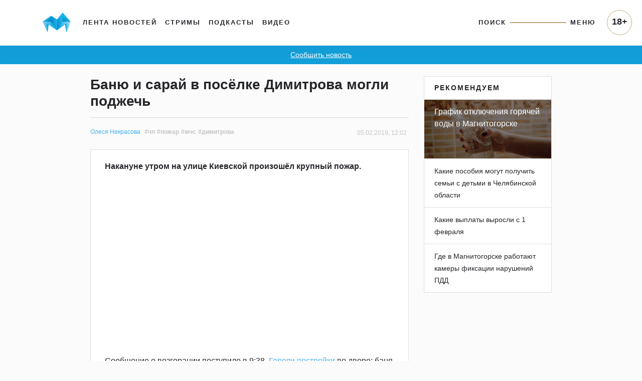

--- FILE ---
content_type: text/html; charset=UTF-8
request_url: https://www.magcity74.ru/news/50272-banju-i-saraj-v-poselke-dimitrova-mogli-podzhech.html
body_size: 51175
content:
<!DOCTYPE HTML>
<html prefix="og: http://ogp.me/ns#" lang="ru">
<head>
	<meta http-equiv="content-type" content="text/html;charset=utf-8" />
    <meta charset="utf-8" />
    <meta id="vp" name="viewport" content="width=device-width, initial-scale=1.0, shrink-to-fit=no" />
    <meta name='yandex-verification' content='5ab561a9b925cc73' />
    <meta name="mailru-domain" content="yUV0oy4FcU24Wyuv" />
	<title>Баню и сарай в посёлке Димитрова могли поджечь - Новости Магнитогорска - Магсити74</title>
    <link rel="dns-prefetch" href="//html5shiv.googlecode.com" />
    <link rel="dns-prefetch" href="https://yastatic.net" />
    <link rel="dns-prefetch" href="https://stackpath.bootstrapcdn.com/" />
    <link rel="dns-prefetch" href="https://cdnjs.cloudflare.com/" />
    <link rel="dns-prefetch" href="https://code.jquery.com/" />
    <link rel="stylesheet" href="/templates/v5/css/bootstrap.min.css" crossorigin="anonymous">
    <link rel="alternate" href="/xml/rss/" type="application/rss+xml" />
    <link rel="stylesheet" media="all" href="https://cdnjs.cloudflare.com/ajax/libs/fancybox/3.3.1/jquery.fancybox.min.css" />
    <link href="https://cdnjs.cloudflare.com/ajax/libs/fotorama/4.6.4/fotorama.css" rel="stylesheet" />
    <link rel="stylesheet" media="all" href="/templates/v5/css/bootstrap-slider.min.css" />
    <link rel="stylesheet" href="https://use.fontawesome.com/releases/v5.5.0/css/all.css" integrity="sha384-B4dIYHKNBt8Bc12p+WXckhzcICo0wtJAoU8YZTY5qE0Id1GSseTk6S+L3BlXeVIU" crossorigin="anonymous">
    <link rel="stylesheet" media="all" href="/templates/v5/css/jquery-ui.css" />
    <link rel="stylesheet" media="all" href="/templates/v5/css/style.css?6LCo06" />
    <link rel="shortcut icon" href="/favicon.ico" type="image/x-icon" />
    <link rel="apple-touch-icon" href="/templates/v5/img/apple-icon.png" />
    <link rel="canonical" href="https://www.magcity74.ru/news/50272-banju-i-saraj-v-poselke-dimitrova-mogli-podzhech.html" /><meta property="og:url" content="https://www.magcity74.ru/news/50272-banju-i-saraj-v-poselke-dimitrova-mogli-podzhech.html" />    <meta name="mediator_published_time" content="2019-02-05T12:02:13+0500" />    <meta property="fb:app_id" content="322405637814638" />    
    <!--[if gte IE 9]
    <style type="text/css">
    
    </style>
    <![endif]-->
    <script>var issearch = 0;</script>        <meta property="og:title" content="Баню и сарай в посёлке Димитрова могли поджечь" />
            <meta name="description" content="Накануне утром на улице Киевской произошёл крупный пожар." />
    <meta property="og:description" content="Накануне утром на улице Киевской произошёл крупный пожар."/>
            <!-- 01.02.2023 -->
    <script>window.yaContextCb = window.yaContextCb || []</script>
    <script src="https://yandex.ru/ads/system/context.js" async></script>
    <!-- // 01.02.2023 --> 
    <!--[if lt IE 9]>
   <script>
      document.createElement('header');
      document.createElement('nav');
      document.createElement('section');
      document.createElement('article');
      document.createElement('aside');
      document.createElement('footer');
   </script>
    <![endif]-->
    </head>
<body>
<!--LiveInternet counter--><script><!--
new Image().src = "//counter.yadro.ru/hit?r"+
escape(document.referrer)+((typeof(screen)=="undefined")?"":
";s"+screen.width+"*"+screen.height+"*"+(screen.colorDepth?
screen.colorDepth:screen.pixelDepth))+";u"+escape(document.URL)+
";h"+escape(document.title.substring(0,80))+
";"+Math.random();//--></script><!--/LiveInternet-->
<header class="fixed-top">
    <div class="container">
        <nav class="navbar navbar-default navbar-light navbar-fixed-top navbar-expand-lg">
            <a class="navbar-brand" href="/" title="Все новости Магнитогорска - Магсити74"><img src="/templates/v5/img/logo_top.png" /></a>
            <button class="navbar-toggler" type="button" data-toggle="collapse" data-target="#navbarNavAltMarkup" aria-controls="navbarNavAltMarkup" aria-expanded="false" aria-label="Toggle navigation" onclick="$('body').addClass('noscroll')">
                <span class="navbar-toggler-icon"></span>
            </button>
            <div class="collapse navbar-collapse">
                <ul class="navbar-nav mr-auto mt-2 mt-lg-0">
                  <li class="nav-item">
                    <a class="nav-link" href="/">Лента новостей</a>
                  </li>
                  <li class="nav-item">
                    <a class="nav-link" href="/stream">Стримы</a>
                  </li>
                  <li class="nav-item">
                    <a class="nav-link" href="/podcast">Подкасты</a>
                  </li>
                  <li class="nav-item">
                    <a class="nav-link" href="/video">Видео</a>
                  </li>
                </ul>
                <ul class="navbar-nav navbar-right">
                    <li class="nav-item">
                        <a class="nav-link" href="javascript:;" id="searchToggle">Поиск</a>
                    </li>
                    <li class="nav-item">
                        <hr class="line" />
                    </li>
                    <li class="nav-item">
                        <a class="nav-link" href="javascript:;" id="menuToggle">Меню</a>
                    </li>
                </ul>
            </div>
            <div id="navbarNavAltMarkup" class="collapse navbar-collapse">
                <div class="navbarNavAltMarkupTop">
                    <a href="javascript:;" onclick="$('#navbarNavAltMarkup').removeClass('show');$('body').removeClass('noscroll');"><i class="fas fa-chevron-left"></i> Назад</a>
                </div>
                <div class="row" style="padding: 0 16px;">
                    <div class="col-12 mt-2" style="position: relative;"><input type="text" name="q" id="search_qm" placeholder="Поиск на магсити74" /><button id="search_btnm"><svg width="28" height="28" viewBox="0 0 28 28" fill="none" xmlns="http://www.w3.org/2000/svg"><path d="M20.2227 16.9531C21.2773 15.2937 21.8961 13.325 21.8961 11.2086C21.8961 5.29531 17.1078 0.5 11.2016 0.5C5.28828 0.5 0.5 5.29531 0.5 11.2086C0.5 17.1219 5.28828 21.9172 11.1945 21.9172C13.3391 21.9172 15.3359 21.2844 17.0094 20.2016L17.4945 19.8641L25.1305 27.5L27.5 25.0883L19.8711 17.4523L20.2227 16.9531ZM17.1922 5.225C18.7883 6.82109 19.6672 8.94453 19.6672 11.2016C19.6672 13.4586 18.7883 15.582 17.1922 17.1781C15.5961 18.7742 13.4727 19.6531 11.2156 19.6531C8.95859 19.6531 6.83516 18.7742 5.23906 17.1781C3.64297 15.582 2.76406 13.4586 2.76406 11.2016C2.76406 8.94453 3.64297 6.82109 5.23906 5.225C6.83516 3.62891 8.95859 2.75 11.2156 2.75C13.4727 2.75 15.5961 3.62891 17.1922 5.225Z" fill="#25262A"/></svg></button></div>
                </div>
                <ul class="navbar-nav mr-auto">
                  <li class="nav-item">
                    <a class="nav-link" href="/">Лента новостей</a>
                  </li>
                  <li class="nav-item">
                    <a class="nav-link" href="/stream">Стримы</a>
                  </li>
                  <li class="nav-item">
                    <a class="nav-link" href="/podcast">Подкасты</a>
                  </li>
                  <li class="nav-item">
                    <a class="nav-link" href="/video">Видео</a>
                  </li>
                  <li class="nav-item">
                    <a class="nav-link" href="/sitemap/">Карта сайта</a>
                  </li>
                </ul>
                <div class="p18m">18+</div>
            </div>
        </nav>
    </div>
        <div class="row" id="menu_wrap">
            <div class="col-sm-10 offset-sm-1">
                <div id="menu">
                    <div class="row">
                        <div class="col-12" style="position: relative;"><input type="text" name="q" id="search_q" placeholder="Поиск на магсити74" /><button id="search_btn"><svg width="28" height="28" viewBox="0 0 28 28" fill="none" xmlns="http://www.w3.org/2000/svg"><path d="M20.2227 16.9531C21.2773 15.2937 21.8961 13.325 21.8961 11.2086C21.8961 5.29531 17.1078 0.5 11.2016 0.5C5.28828 0.5 0.5 5.29531 0.5 11.2086C0.5 17.1219 5.28828 21.9172 11.1945 21.9172C13.3391 21.9172 15.3359 21.2844 17.0094 20.2016L17.4945 19.8641L25.1305 27.5L27.5 25.0883L19.8711 17.4523L20.2227 16.9531ZM17.1922 5.225C18.7883 6.82109 19.6672 8.94453 19.6672 11.2016C19.6672 13.4586 18.7883 15.582 17.1922 17.1781C15.5961 18.7742 13.4727 19.6531 11.2156 19.6531C8.95859 19.6531 6.83516 18.7742 5.23906 17.1781C3.64297 15.582 2.76406 13.4586 2.76406 11.2016C2.76406 8.94453 3.64297 6.82109 5.23906 5.225C6.83516 3.62891 8.95859 2.75 11.2156 2.75C13.4727 2.75 15.5961 3.62891 17.1922 5.225Z" fill="#25262A"/></svg></button></div>
                    </div>
                    <div class="row bigmenu_head">
                        <div class="col-sm-3"><a href="/">Новости</a></div>
                        <div class="col-sm-3"><a href="/video">Видео</a></div>
                        <div class="col-sm-3"><span>Прочее</span></div>
                        <div class="col-sm-3"><span>Редакция</span></div>
                    </div>
                    <div class="row bigmenu_list">
                        <div class="col-sm-3">
                            <div class="row">
                                <div class="col">
                                    <a href="/search/tag/%D1%87%D0%BF/">ЧП</a>
                                    <a href="/search/tag/%D0%BF%D0%BE%D0%BB%D0%B8%D1%82%D0%B8%D0%BA%D0%B0/">Политика</a>
                                    <a href="/search/tag/%D1%81%D0%BE%D1%86%D0%B8%D1%83%D0%BC/">Социум</a>
                                    <a href="/search/tag/%D0%B3%D0%BE%D1%80%D0%BE%D0%B4/">Город</a>
                                    <a href="/search/tag/%D1%81%D0%BF%D0%BE%D1%80%D1%82/">Спорт</a>
                                    <a href="/search/tag/%D0%BE%D0%B1%D1%80%D0%B0%D0%B7%D0%BE%D0%B2%D0%B0%D0%BD%D0%B8%D0%B5/">Образование</a>
                                    <a href="/search/tag/%D0%B7%D0%B4%D0%BE%D1%80%D0%BE%D0%B2%D1%8C%D0%B5/">Здоровье</a>
                                    <a href="/search/tag/%D0%BA%D1%83%D0%BB%D1%8C%D1%82%D1%83%D1%80%D0%B0/">Культура</a>
                                    <a href="/search/tag/%D0%BF%D1%80%D0%BE%D0%B1%D0%BB%D0%B5%D0%BC%D0%B0/">Проблема</a>
                                    <a href="/search/tag/%D1%82%D0%B5%D1%81%D1%82/">Тест</a>
                                    <a href="/search/tag/%D1%84%D0%BE%D1%82%D0%BE%D1%80%D0%B5%D0%BF%D0%BE%D1%80%D1%82%D0%B0%D0%B6/">Фоторепортаж</a>
                                    <a href="/search/tag/%D0%BF%D1%80%D0%BE%D0%BC%D0%BE/">Промо</a>
                                    <a href="/search/tag/%D0%BF%D0%BE%D0%BB%D0%B5%D0%B7%D0%BD%D0%BE%D0%B5/">Полезное</a>
                                </div>
                            </div>
                        </div>
                        <div class="col-sm-3">
                            <div class="row">
                                <div class="col">
                                    <a href="/news/type/video/">Магсити74</a>
                                    <a href="/search/tag/%D0%BD%D0%B32022/">С новым годом! (2022)</a>
                                    <a href="/search/tag/%D0%B8%D0%BF+%D0%B3%D0%BE%D1%80%D0%BE%D0%B4/">Город</a>
                                    <a href="/search/tag/%D1%81%D0%BD%D0%B8%D0%BC%D0%B0%D0%B5%D0%BC+%D0%BF%D1%80%D0%BE%D0%B1%D1%83/">Снимаем пробу</a>
                                    <!--<a href="/search/tag/%D0%B1%D1%83%D1%82%D0%B8%D0%BA+%D0%BD%D0%B0+%D0%B4%D0%B8%D0%B2%D0%B0%D0%BD%D0%B5/">Бутик на диване</a>-->
                                    <a href="/search/tag/%D1%81%D0%BD%D0%B8%D0%BC%D0%B0%D0%B5%D0%BC+%D1%81%D0%BB%D0%B8%D0%B2%D0%BA%D0%B8/">Снимаем сливки</a>
                                    <a href="/search/tag/%D0%BF%D1%80%D0%BE%D0%B3%D0%BD%D0%BE%D0%B7+%D0%BF%D0%BE%D0%B3%D0%BE%D0%B4%D1%8B/">Прогноз погоды</a>
                                    <a href="/search/tag/%D0%B3%D0%BE%D1%80%D0%BE%D1%81%D0%BA%D0%BE%D0%BF/">Гороскоп</a>
                                    <a href="/search/tag/%D0%BD%D0%B32019/">С новым годом! (2019)</a>
                                    <a href="/search/tag/%D0%BF%D1%80%D0%BE%D0%B5%D0%BA%D1%82%D1%8B/">Другие проекты</a>
                                </div>
                            </div>
                        </div>
                        <div class="col-sm-3">
                            <a href="/stream">Стримы</a>
                            <a href="/podcast">Подкасты</a>
                        </div>
                        <div class="col-sm-3">
                            <a href="/page/contacts/">Контакты</a>
                            <a href="/page/commercial/">Размещение рекламы</a>
                            <a href="/page/using_rules/">Использование материалов</a>
                            <a href="/page/smi/">Выходные данные</a>
                        </div>
                    </div>
                </div>
            </div>
        </div>
    </div>
</header>
<div class="school_winter"><a href="#" data-toggle="modal" data-target="#send_news_form">Сообщить новость</a></div>
<meta name="mediator" content="74422" />
<div class="container home">
    <div class="row">
        <div class="col-md-7 offset-md-1 home_left post" itemscope itemtype="http://schema.org/NewsArticle">
            <div id="post">
                                <h1><span itemprop="headline">Баню и сарай в посёлке Димитрова могли поджечь</span></h1>
                <div class="info_block">
                    <meta name="mediator_author" content="Олеся Некрасова" />                    <!-- adv:  --><span itemscope itemprop="author" itemtype="http://schema.org/Person"><a class="author_name" itemprop="name" href="/news/author/34/">Олеся Некрасова</a></span>                    <a href="/search/tag/%D1%87%D0%BF/" class="post-tag">#чп</a><a href="/search/tag/%D0%BF%D0%BE%D0%B6%D0%B0%D1%80/" class="post-tag">#пожар</a><a href="/search/tag/%D0%BC%D1%87%D1%81/" class="post-tag">#мчс</a><a href="/search/tag/%D0%B4%D0%B8%D0%BC%D0%B8%D1%82%D1%80%D0%BE%D0%B2%D0%B0/" class="post-tag">#димитрова</a>                    <span class="post-date">05.02.2019, 12:02</span>
                    <meta itemprop="datePublished" content="2019-02-05T12:02:13+0500" />
                    <meta itemprop="dateModified" content="2019-02-05T12:59:11+0500" />
                    <meta itemprop="identifier" content="74422" />
                    <meta itemprop="about" content="чп" />
                    <meta name="mediator_theme" content="чп" /><meta itemprop="keywords" content="чп, пожар, мчс, димитрова" />                </div>
                <div class="card">
                    <div class="card-body">
                        <div class="anons" itemprop="description"><p><span lang="ru-RU">Накануне утром на улице Киевской </span><span lang="ru-RU">произош</span><span lang="ru-RU">ё</span><span lang="ru-RU">л</span> крупный пожар.</p></div>
                                                <div class="content js-mediator-article" itemprop="articleBody">
                            <div class="post-video post-video-inline"><div id="video25988"></div></div> <p><span lang="ru-RU">Сообщение о возгорании поступило в </span><span lang="ru-RU">9:38. </span><a href="https://www.magcity74.ru/news/50256-v-poselke-dimitrova-proizoshel-krupnyj-pozhar.html" target="_blank" rel="noopener"><span lang="ru-RU">Г</span><span lang="ru-RU">орели постройки</span></a><span lang="ru-RU"> во дворе: </span><span lang="ru-RU">баня и сарай.</span><span lang="ru-RU"> </span><span lang="ru-RU">Выезжали два пожарных расчёта. В</span><span lang="ru-RU"> МЧС не исключают поджог. </span></p> <blockquote><svg width="24" height="20" viewBox="0 0 24 20" fill="none" xmlns="http://www.w3.org/2000/svg"><path d="M6.71094 0.804688L11.4922 3.58203C9.47656 6.76953 8.43359 10.0039 8.36328 13.2852V19.1562H0.3125V13.8828C0.3125 11.6797 0.921875 9.33594 2.14062 6.85156C3.38281 4.34375 4.90625 2.32812 6.71094 0.804688ZM18.7695 0.804688L23.5508 3.58203C21.5352 6.76953 20.4922 10.0039 20.4219 13.2852V19.1562H12.3711V13.8828C12.3711 11.6797 12.9805 9.33594 14.1992 6.85156C15.4414 4.34375 16.9648 2.32812 18.7695 0.804688Z" fill="#25262A"/></svg><span lang="ru-RU">&laquo;Пожар произошёл и</span><span lang="ru-RU">з-за неосторожного обращения с огнём посторонних лиц&raquo;, </span><span lang="ru-RU">&mdash; сообщили в МЧС.</span></blockquote> <p><span lang="ru-RU">К счастью, никто не пострадал. Огонь уничтожил кровлю бани и сарая, а также сгорели дрова. </span><span lang="ru-RU">Ущерб составил 200 тысяч рублей. </span></p>
<p>Если вы стали свидетелем чрезвычайного происшествия и у вас есть фото или видео &mdash; сообщайте нам в группу &laquo;ВКонтакте&raquo; &laquo;<a href="https://vk.me/magcity74" target="_blank" rel="noopener">Магсити74 &mdash; новости. Магнитогорск (18+)</a>&raquo;, в &laquo;<a href="https://instagram.com/magcity74" target="_blank" rel="noopener">Инстаграм</a>&raquo; или по электронной почте <a href="mailto:313304@bk.ru">313304@bk.ru</a>.</p>                        </div>
                                                <script class="js-mediator-script">
                        !function(e){function t(t,n){if(!(n in e)){for(var r,a=e.document,i=a.scripts,o=i.length;o--;)if(-1!==i[o].src.indexOf(t)){r=i[o];break}if(!r){r=a.createElement("script"),r.type="text/javascript",r.async=!0,r.defer=!0,r.src=t,r.charset="UTF-8";var d=function(){var e=a.getElementsByTagName("script")[0];e.parentNode.insertBefore(r,e)};"[object Opera]"==e.opera?a.addEventListener?a.addEventListener("DOMContentLoaded",d,!1):e.attachEvent("onload",d):d()}}}t("//mediator.mail.ru/script/2819625/","_mediator")}(window);
                        </script>
                                                                        <script src="/system/js/jwplayer.js"></script>                                                                                                                    </div>
                                    </div>
            </div>
            <!--<div class="city_block mb-4" onclick="window.open('/gid/', '_blank');">
                <span>отвлекитесь от новостей</span>
                <h1>Мы знаем, куда вас сводить!</h1>
                <ul class="list-unstyled">
                    <li><a href="/gid/category/restaurant/" target="_blank">Рестораны</a></li>
                    <li><a href="/gid/category/restaurant/" target="_blank">Кафе</a></li>
                    <li><a href="/gid/category/kids/" target="_blank">Детям</a></li>
                    <li><a href="/gid/category/shop/" target="_blank">Шопинг</a></li>
                </ul>
                <img src="/templates/v5/img/logo_citygid.png" alt="Ситигид" />
            </div>-->
            <div class="post-footer mb-4 card">
                <div class="card-header">
                    <div class="row">
                        <div class="col-md-5 post-share">
                                                        <span>Обсуждение</span>
                            <a target="_blank" href="https://vk.com/wall-29164006_424209"><svg width="22" height="22" viewBox="0 0 22 22" fill="none" xmlns="http://www.w3.org/2000/svg"><mask id="mask0" mask-type="alpha" maskUnits="userSpaceOnUse" x="0" y="0" width="22" height="22"><rect width="22" height="22" rx="4" fill="white"/></mask><g mask="url(#mask0)"><path fill-rule="evenodd" clip-rule="evenodd" d="M0 0V22H22V0H0ZM16.4927 12.1714C16.9977 12.6641 17.5317 13.128 17.985 13.6727C18.1853 13.9134 18.3747 14.1617 18.5191 14.4406C18.7241 14.8401 18.5383 15.2779 18.1814 15.302L15.9632 15.3011C15.3907 15.3481 14.9345 15.1173 14.5497 14.7256C14.2437 14.4137 13.9577 14.0799 13.6623 13.7574C13.5421 13.6247 13.415 13.5005 13.264 13.4015C12.9609 13.2051 12.6981 13.2647 12.5249 13.5803C12.3488 13.9018 12.3074 14.2588 12.2911 14.6168C12.267 15.1393 12.1093 15.276 11.5849 15.3011C10.4627 15.3531 9.3985 15.1826 8.41014 14.6177C7.5373 14.1194 6.86182 13.4148 6.27377 12.6181C5.12774 11.0648 4.25001 9.35962 3.46193 7.60533C3.2838 7.20996 3.41392 6.99808 3.84869 6.99044C4.57349 6.97613 5.29799 6.97787 6.02176 6.98947C6.31618 6.9944 6.51152 7.16267 6.62413 7.44079C7.01582 8.40328 7.49494 9.31925 8.09634 10.1691C8.2572 10.3953 8.42078 10.6204 8.65258 10.7801C8.90952 10.9572 9.10587 10.8993 9.22704 10.6116C9.30416 10.4288 9.33791 10.2344 9.35416 10.0391C9.41179 9.37021 9.41871 8.70064 9.31944 8.03377C9.25784 7.61693 9.02213 7.34742 8.6065 7.26861C8.39462 7.22818 8.42639 7.15034 8.52841 7.02888C8.7075 6.82024 8.87601 6.69013 9.20983 6.69013H11.7167C12.1121 6.76725 12.2008 6.94533 12.2545 7.34273L12.2565 10.1287C12.2518 10.2827 12.3336 10.7387 12.6097 10.8397C12.8309 10.9128 12.9783 10.7347 13.111 10.5943C13.7114 9.9572 14.1398 9.20388 14.5226 8.4244C14.6921 8.08174 14.8384 7.72577 14.9808 7.36952C15.0858 7.1059 15.2493 6.97608 15.5467 6.98077L17.9602 6.98372C18.0314 6.98372 18.1046 6.98372 18.1748 6.99527C18.5808 7.06548 18.6924 7.24066 18.5663 7.63801C18.3692 8.26054 17.9831 8.78032 17.607 9.30087C17.2037 9.85813 16.7745 10.3959 16.3742 10.9561C16.0086 11.4691 16.0374 11.727 16.4927 12.1714Z" fill="#5181B8"/></g></svg></a>                            <!---->
                                                                                </div>
                        <div class="col-md-7 post-tags text-right"><a href="/search/tag/%D1%87%D0%BF/" class="post-tag">#чп</a><a href="/search/tag/%D0%BF%D0%BE%D0%B6%D0%B0%D1%80/" class="post-tag">#пожар</a><a href="/search/tag/%D0%BC%D1%87%D1%81/" class="post-tag">#мчс</a><a href="/search/tag/%D0%B4%D0%B8%D0%BC%D0%B8%D1%82%D1%80%D0%BE%D0%B2%D0%B0/" class="post-tag">#димитрова</a></div>
                    </div>
                </div>
                <div class="card-body">
                    <ul class="list-unstyled">
                                                <li><a href="/news/87455-v-kizilskom-girljanda-vo-dvore-obernulas-ognennym-ushherbom.html">В Кизильском гирлянда во дворе обернулась огненным ущербом</a></li>
                                                <li><a href="/news/87196-deti-edva-ne-sozhgli-kvartiru-v-magnitogorske-na-ulice-moskovskaja-proizoshjol-pozhar.html">Дети едва не сожгли квартиру: в Магнитогорске на улице Московская произошёл пожар</a></li>
                                                <li><a href="/news/85572-v-cheljabinskoj-oblasti-vozbuzhdeno-ugolovnoe-delo-po-faktu-gibeli-dvoih-maloletnih-detej-na-pozhare.html">В Челябинской области возбуждено уголовное дело по факту гибели двоих малолетних детей на пожаре</a></li>
                                            </ul>
                                    </div>            </div>
            
            <div id="home_lenta">
                                <div class="card mb-4 lenta_post">
                    <div class="card-body">
                        <h1><a href="/go/?pid=119303"><span>Госавтоинспекция выступила с экстренным обращением: в Челябинской области 21-25 января ожидаются сильные морозы, местами до -34 градусов</span></a></h1>                        <p class="text">В связи с неблагоприятными погодными условиями Госавтоинспекция Магнитогорска рекомендует ограничить выезд за пределы города, по возможности междугородние поездки перенести на более благоприятные дни.</p>                        <a href="/go/?pid=119303"><img src="https://static.magcity74.ru/uploads/lenta/1/1/9/119303-758.jpg?5vTnVQ" alt="Госавтоинспекция выступила с экстренным обращением: в Челябинской области 21-25 января ожидаются сильные морозы, местами до -34 градусов" /></a>                                                                                                                    </div>                    <div class="card-footer">
                        <div class="row">
                            <div class="col-6 text-left author">
                                                                                                                            </div>
                            <div class="col-6 text-right date">8 минут  назад</div>
                        </div>
                    </div>                    <meta itemprop="url" content="/go/?pid=119303" />
                                        <meta itemprop="datePublished" content="2026-01-23T16:27:40+0500" />
                                    </div>
                                <div class="card mb-4 lenta_post">
                    <div class="card-body">
                        <h1><a href="/go/?pid=119302"><span>Экскурсионные маршруты ММК включены в федеральный сборник лучших туристических практик России</span></a></h1>                        <p class="text">Промышленные туры Магнитогорского металлургического комбината вошли в новую книгу Геннадия Шаталова &laquo;Маршруты, которые вдохновляют на путешествия&raquo;. Издание объединило опыт лауреатов Всероссийской премии &laquo;Маршрут года&raquo; и представило ММК как эталонный пример развития промышленного туризма в стране.</p>                        <a href="/go/?pid=119302"><img src="https://static.magcity74.ru/uploads/lenta/1/1/9/119302-758.jpg?621Fz7" alt="Экскурсионные маршруты ММК включены в федеральный сборник лучших туристических практик России" /></a>                                                                                                                    </div>                    <div class="card-footer">
                        <div class="row">
                            <div class="col-6 text-left author">
                                                                                                                            </div>
                            <div class="col-6 text-right date">1 час  назад</div>
                        </div>
                    </div>                    <meta itemprop="url" content="/go/?pid=119302" />
                                        <meta itemprop="datePublished" content="2026-01-23T15:24:27+0500" />
                                    </div>
                                <div class="card mb-4 lenta_post">
                    <div class="card-body">
                        <h1><a href="/go/?pid=119300"><span>Новые правила и изменения в диспансеризации 2026 года</span></a></h1>                        <p class="text">Профилактические осмотры и диспансеризация - это эффективный способ получить квалифицированные рекомендации по симптомам и факторам риска таких заболеваний, как сахарный диабет, онкология, сердечно-сосудистые и другие неинфекционные болезни. Раннее выявление проблем здоровья существенно повышает шансы на успешное лечение.</p>                        <a href="/go/?pid=119300"><img src="https://static.magcity74.ru/uploads/lenta/1/1/9/119300-758.jpg?59pVLY" alt="Новые правила и изменения в диспансеризации 2026 года" /></a>                                                                                                                    </div>                    <div class="card-footer">
                        <div class="row">
                            <div class="col-6 text-left author">
                                                                                                                            </div>
                            <div class="col-6 text-right date">2 часа  назад</div>
                        </div>
                    </div>                    <meta itemprop="url" content="/go/?pid=119300" />
                                        <meta itemprop="datePublished" content="2026-01-23T13:53:26+0500" />
                                    </div>
                                <div class="card mb-4 lenta_post">
                    <div class="card-body">
                        <h1><a href="/go/?pid=119299"><span>Хирурги-онкологи сохранили ногу 72-летней пациентке из Магнитогорска</span></a></h1>                        <p class="text">Челябинские врачи освоили новую методику операций с раковым поражением костей.</p>                        <a href="/go/?pid=119299"><img src="https://static.magcity74.ru/uploads/lenta/1/1/9/119299-758.jpg?74BpTm" alt="Хирурги-онкологи сохранили ногу 72-летней пациентке из Магнитогорска" /></a>                                                                                                                    </div>                    <div class="card-footer">
                        <div class="row">
                            <div class="col-6 text-left author">
                                                                                                                            </div>
                            <div class="col-6 text-right date">5 часов  назад</div>
                        </div>
                    </div>                    <meta itemprop="url" content="/go/?pid=119299" />
                                        <meta itemprop="datePublished" content="2026-01-23T10:59:59+0500" />
                                    </div>
                                <div class="card mb-4 lenta_post">
                    <div class="card-body">
                        <h1><a href="/go/?pid=119298"><span>В Многопрофильном колледже при МГТУ им. Г.И. Носова состоялся выпуск участников программы «Профессионалитет»</span></a></h1>                        <p class="text">Дипломы о среднем профессиональном образовании получили 243 выпускника по семи различным специальностям.</p>                        <a href="/go/?pid=119298"><img src="https://static.magcity74.ru/uploads/lenta/1/1/9/119298-758.jpg?79vkLM" alt="В Многопрофильном колледже при МГТУ им. Г.И. Носова состоялся выпуск участников программы «Профессионалитет»" /></a>                                                                                                                    </div>                    <div class="card-footer">
                        <div class="row">
                            <div class="col-6 text-left author">
                                                                                                                            </div>
                            <div class="col-6 text-right date">18 часов  назад</div>
                        </div>
                    </div>                    <meta itemprop="url" content="/go/?pid=119298" />
                                        <meta itemprop="datePublished" content="2026-01-22T22:17:33+0500" />
                                    </div>
                                <div class="card mb-4 lenta_post">
                    <div class="card-body">
                        <h1><a href="/go/?pid=119297"><span>В Магнитогорске продолжают работы по сносу аварийных деревьев</span></a></h1>                        <p class="text">Выявленных специалистами в ходе обследования зелёных насаждений.</p>                        <a href="/go/?pid=119297"><img src="https://static.magcity74.ru/uploads/lenta/1/1/9/119297-758.jpg?80vUrS" alt="В Магнитогорске продолжают работы по сносу аварийных деревьев" /></a>                                                                                                                    </div>                    <div class="card-footer">
                        <div class="row">
                            <div class="col-6 text-left author">
                                                                                                                            </div>
                            <div class="col-6 text-right date">19 часов  назад</div>
                        </div>
                    </div>                    <meta itemprop="url" content="/go/?pid=119297" />
                                        <meta itemprop="datePublished" content="2026-01-22T21:11:36+0500" />
                                    </div>
                                <div class="card mb-4 lenta_post">
                    <div class="card-body">
                        <h1><a href="/go/?pid=119296"><span>В Магнитогорске разместят временный пункт обогрева</span></a></h1>                        <p class="text">В нём будут круглосуточно дежурить специалисты службы спасения.</p>                        <a href="/go/?pid=119296"><img src="https://static.magcity74.ru/uploads/lenta/1/1/9/119296-758.jpg?6fKtih" alt="В Магнитогорске разместят временный пункт обогрева" /></a>                                                                                                                    </div>                    <div class="card-footer">
                        <div class="row">
                            <div class="col-6 text-left author">
                                                                                                                            </div>
                            <div class="col-6 text-right date">20 часов  назад</div>
                        </div>
                    </div>                    <meta itemprop="url" content="/go/?pid=119296" />
                                        <meta itemprop="datePublished" content="2026-01-22T19:53:14+0500" />
                                    </div>
                                <div class="card mb-4 lenta_post">
                    <div class="card-body">
                        <h1><a href="/go/?pid=119295"><span>В Магнитогорске пенсионерка попала под колёса автомобиля</span></a></h1>                        <p class="text">После чего она скончалась в больнице от травм.</p>                        <a href="/go/?pid=119295"><img src="https://static.magcity74.ru/uploads/lenta/1/1/9/119295-758.jpg?6Y8DtG" alt="В Магнитогорске пенсионерка попала под колёса автомобиля" /></a>                                                                                                                    </div>                    <div class="card-footer">
                        <div class="row">
                            <div class="col-6 text-left author">
                                                                                                                            </div>
                            <div class="col-6 text-right date">1 день  назад</div>
                        </div>
                    </div>                    <meta itemprop="url" content="/go/?pid=119295" />
                                        <meta itemprop="datePublished" content="2026-01-21T22:02:04+0500" />
                                    </div>
                                <div class="card mb-4 lenta_post">
                    <div class="card-body">
                        <h1><a href="/go/?pid=119294"><span>7 февраля в Магнитогорске состоятся масштабные открытые соревнования по конькобежному спорту</span></a></h1>                        <p class="text">Принять участие могут как юные любители конькобежного спорта, так и взрослые, любители и профессионалы. Соревнования проходят на любых моделях коньков.</p>                        <a href="/go/?pid=119294"><img src="https://static.magcity74.ru/uploads/lenta/1/1/9/119294-758.jpg?8PqJ62" alt="7 февраля в Магнитогорске состоятся масштабные открытые соревнования по конькобежному спорту" /></a>                                                                                                                    </div>                    <div class="card-footer">
                        <div class="row">
                            <div class="col-6 text-left author">
                                                                                                                            </div>
                            <div class="col-6 text-right date">1 день  назад</div>
                        </div>
                    </div>                    <meta itemprop="url" content="/go/?pid=119294" />
                                        <meta itemprop="datePublished" content="2026-01-21T21:57:29+0500" />
                                    </div>
                                <div class="card mb-4 lenta_post">
                    <div class="card-body">
                        <h1><a href="/go/?pid=119293"><span>Семья Петровых из Магнитогорска вышла в финал всероссийского конкурса «Это у нас семейное»</span></a></h1>                        <p class="text">Конкурс &laquo;Это у нас семейное&raquo; &mdash; часть национального проекта &laquo;Семья&raquo; и один из самых массовых проектов президентской платформы &laquo;Россия &mdash; страна возможностей&raquo;. Если в первом сезоне участие в нём приняли около 600 тысяч россиян, то второй сезон собрал 726 тысяч участников &ndash;заявки подали почти 200 тысяч семей из всех регионов России.</p>                        <a href="/go/?pid=119293"><img src="https://static.magcity74.ru/uploads/lenta/1/1/9/119293-758.jpg?51CDOV" alt="Семья Петровых из Магнитогорска вышла в финал всероссийского конкурса «Это у нас семейное»" /></a>                                                                                                                    </div>                    <div class="card-footer">
                        <div class="row">
                            <div class="col-6 text-left author">
                                                                                                                            </div>
                            <div class="col-6 text-right date">1 день  назад</div>
                        </div>
                    </div>                    <meta itemprop="url" content="/go/?pid=119293" />
                                        <meta itemprop="datePublished" content="2026-01-21T20:54:48+0500" />
                                    </div>
                            </div>
            <div id="pagination">
                                <a href="?page=2" class="lenta_next">Старее</a>            </div>
        </div>
        <div class="col-md-3 d-none d-md-block home_right">
                        <div class="card mb-4 featured">
                <div class="card-header">
                    Рекомендуем
                </div>
                <ul class="list-group list-group-flush">
                                        <li class="list-group-item photo" style="background: linear-gradient(180deg, rgba(0, 0, 0, 0.5) 0%, rgba(0, 0, 0, 0.5) 98.98%), url('/uploads/lenta/1/1/6/116301-758.jpg?8EMjox');"><a href="https://www.magcity74.ru/news/84525-v-magnitogorske-obnovili-grafik-otkljuchenija-gorjachej-vody.html">График отключения горячей воды в Магнитогорске</a></li>
                                        <li class="list-group-item"><a href="https://www.magcity74.ru/news/82790-kakie-posobija-mogut-poluchit-semi-s-detmi-v-cheljabinskoj-oblasti.html">Какие пособия могут получить семьи с детьми в Челябинской области</a></li>
                                        <li class="list-group-item"><a href="https://www.magcity74.ru/news/82580-kakie-vyplaty-vyrosli-s-1-fevralja.html">Какие выплаты выросли с 1 февраля</a></li>
                                        <li class="list-group-item"><a href="https://www.magcity74.ru/news/80057-v-magnitogorske-zarabotali-16-novyh-postov-fiksacii-narushenij.html">Где в Магнитогорске работают камеры фиксации нарушений ПДД</a></li>
                                    </ul>
            </div>                    </div>
    </div>
</div>
<div class="go-up"><a href="javascript:;" id="go-up">Вверх<br /><svg width="22" height="12" viewBox="0 0 22 12" fill="none" xmlns="http://www.w3.org/2000/svg"><path d="M11 0.517914L0 11.4821H22L11 0.517914Z" fill="#D9D9D9"/></svg></a></div>
<div class="modal fade" id="send_news_form" tabindex="-1" role="dialog" aria-labelledby="send_news_form_title" aria-hidden="true">
  <div class="modal-dialog modal-dialog-centered" role="document">
    <div class="modal-content">
      <div class="modal-header">
        <h5 class="modal-title" id="send_news_form_title">Сообщить новость</h5>
        <button type="button" class="close" data-dismiss="modal" aria-label="Close">
          <span aria-hidden="true">&times;</span>
        </button>
      </div>
      <div class="modal-body">
        <div class="send_news_form_desc mb-4">Если вы стали свидетелем чрезвычайного происшествия и у вас есть фото или видео — сообщайте нам.</div>
        <div class="form-group">
            <label for="send_news_form_email">Ваш email</label>
            <input type="email" class="form-control" id="send_news_form_email" aria-describedby="emailHelp" placeholder="Введите email">
            <small id="emailHelp" class="form-text text-muted">Пожалуйста, оставьте адрес для обратной связи.</small>
        </div>
        <div class="form-group">
            <label for="send_news_form_phone">Ваш телефон</label>
            <input type="email" class="form-control" id="send_news_form_phone" aria-describedby="phoneHelp" placeholder="Введите номер телефона">
            <small id="phoneHelp" class="form-text text-muted">Пожалуйста, оставьте телефон для обратной связи.</small>
        </div>
        <div class="form-group">
            <label for="send_news_form_text">Что произошло?</label>
            <textarea class="form-control" id="send_news_form_text" rows="3" aria-describedby="textHelp" ></textarea>
            <small id="textHelp" class="form-text text-muted">Пожалуйста, опишите событие максимально подробно.</small>
        </div>
        <div class="form-group">
            <label for="send_news_form_photo">Добавьте фото или видео (до 200 МБ)</label>
            <input type="file" class="form-control-file" id="send_news_form_photo">
            <div id="send_news_form_uploaded_photo"></div>
            <input type="hidden" id="send_news_form_uploaded_photo_url" />
        </div>
      </div>
      <div class="modal-footer">
        <button type="button" class="btn btn-secondary" data-dismiss="modal">Отмена</button>
        <button type="button" class="btn btn-primary" id="send_news_form_save">Отправить</button>
      </div>
    </div>
  </div>
</div>
<div class="p18">18+</div>
<script src="https://code.jquery.com/jquery-3.3.1.min.js"></script>
<script src="https://cdnjs.cloudflare.com/ajax/libs/popper.js/1.14.3/umd/popper.min.js" integrity="sha384-ZMP7rVo3mIykV+2+9J3UJ46jBk0WLaUAdn689aCwoqbBJiSnjAK/l8WvCWPIPm49" crossorigin="anonymous"></script>
<script src="/templates/v5/js/bootstrap.min.js" integrity="sha384-ChfqqxuZUCnJSK3+MXmPNIyE6ZbWh2IMqE241rYiqJxyMiZ6OW/JmZQ5stwEULTy" crossorigin="anonymous"></script>
<!--[if IE]><script src="//html5shiv.googlecode.com/svn/trunk/html5.js"></script><![endif]-->
<script src="/templates/v5/js/bootstrap-slider.min.js"></script>
<script src="/templates/v5/js/js.cookie.js"></script>
<script src="/templates/v5/js/jquery-ias.min.js"></script>
<script src="/templates/v5/js/jquery.iframetracker.min.js"></script>
<script src="https://cdnjs.cloudflare.com/ajax/libs/fotorama/4.6.4/fotorama.js"></script>
<script src="/templates/v5/js/jquery-ui.min.js"></script>
<script src="/templates/v5/js/datepicker-ru.js"></script>
<script src="/system/js/orphus.js"></script>
<script src="/system/js/device.js"></script>
<link rel="stylesheet" href="https://cdn.jsdelivr.net/gh/fancyapps/fancybox@3.5.7/dist/jquery.fancybox.min.css" />
<script src="https://cdn.jsdelivr.net/gh/fancyapps/fancybox@3.5.7/dist/jquery.fancybox.min.js"></script>
<script src="/templates/v5/js/main.js?8AWyT1"></script>
<script type="text/javascript">$('#video25988').html('<iframe class="youtube" style="width: 100%; height: 315px; display: block;" src="https://www.youtube.com/embed/9xUzlc3t_J4" frameborder="0" allowfullscreen></iframe>').addClass('fitvids');</script><script>$(function(){b_ord();});</script><script>
  (function(i,s,o,g,r,a,m){i['GoogleAnalyticsObject']=r;i[r]=i[r]||function(){
  (i[r].q=i[r].q||[]).push(arguments)},i[r].l=1*new Date();a=s.createElement(o),
  m=s.getElementsByTagName(o)[0];a.async=1;a.src=g;m.parentNode.insertBefore(a,m)
  })(window,document,'script','https://www.google-analytics.com/analytics.js','ga');

  ga('create', 'UA-24931306-1', 'auto');
  ga('require', 'linkid');
  ga('send', 'pageview');
</script>
<!-- Global site tag (gtag.js) - Google Analytics -->
<script async src="https://www.googletagmanager.com/gtag/js?id=G-GDCG7FGHKZ"></script>
<script>
  window.dataLayer = window.dataLayer || [];
  function gtag(){dataLayer.push(arguments);}
  gtag('js', new Date());

  gtag('config', 'G-GDCG7FGHKZ');
</script>
<!-- Rating@Mail.ru counter -->
<script type="text/javascript">
var _tmr = _tmr || [];
_tmr.push({id: "2524160", type: "pageView", start: (new Date()).getTime()});
(function (d, w) {
   var ts = d.createElement("script"); ts.type = "text/javascript"; ts.async = true;
   ts.src = (d.location.protocol == "https:" ? "https:" : "http:") + "//top-fwz1.mail.ru/js/code.js";
   var f = function () {var s = d.getElementsByTagName("script")[0]; s.parentNode.insertBefore(ts, s);};
   if (w.opera == "[object Opera]") { d.addEventListener("DOMContentLoaded", f, false); } else { f(); }
})(document, window);
</script>
<!-- Yandex.Metrika counter -->
<script type="text/javascript" >
   (function(m,e,t,r,i,k,a){m[i]=m[i]||function(){(m[i].a=m[i].a||[]).push(arguments)};
   m[i].l=1*new Date();
   for (var j = 0; j < document.scripts.length; j++) {if (document.scripts[j].src === r) { return; }}
   k=e.createElement(t),a=e.getElementsByTagName(t)[0],k.async=1,k.src=r,a.parentNode.insertBefore(k,a)})
   (window, document, "script", "https://mc.yandex.ru/metrika/tag.js", "ym");

   ym(13314826, "init", {
        clickmap:true,
        trackLinks:true,
        accurateTrackBounce:true,
        webvisor:true,
        trackHash:true
   });
</script>
<noscript><div><img src="https://mc.yandex.ru/watch/13314826" style="position:absolute; left:-9999px;" alt="" /></div></noscript>
<!-- /Yandex.Metrika counter -->
</body>
</html>